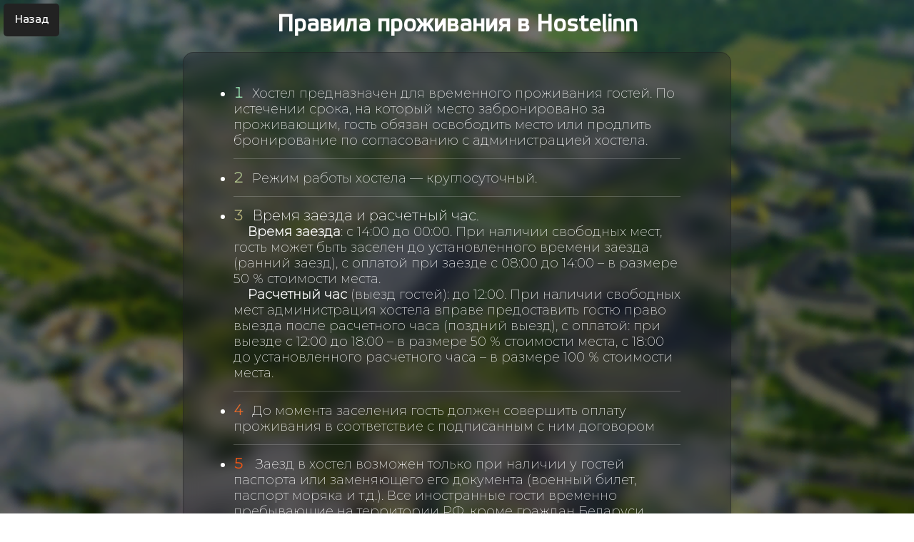

--- FILE ---
content_type: text/html; charset=utf-8
request_url: https://hostel-inn.ru/rules
body_size: 4041
content:
<!DOCTYPE html>
<html>

<head>
    <title>Правила проживания в Hostelinn | Inno.Coffee</title>
    <meta charset="utf-8">
    <meta name="viewport" content="width=device-width,initial-scale=1">
    <link rel="icon" href="favicon.ico">

    <style type="text/css">
        /*Include font*/
        @import url('https://fonts.googleapis.com/css?family=Montserrat:200&display=swap');

        @font-face {
            font-family: Elektra;
            src: url(/static/Elektra.otf);
        }

        * {
            box-sizing: border-box
        }

        /*Body styles like background and margins*/
        body,
        html {
            background-size: cover;
            padding: 0;
            margin: 0;
            width: 100%;
            height: 100%;
            background-attachment: fixed;
            overflow-x: hidden;
            font-family: Elektra;
        }

        body:before {
            content: '';
            background: url(/static/background.png);
            background-size: cover;
            position: fixed;
            width: 100%;
            left: 0;
            right: 0;
            top: 0;
            bottom: 0;
            z-index: -1;
        }

        .back {
            position: absolute;
            font-size: 16px;
            background: #222;
            color: #fff;
            padding: 15px;
            text-decoration: none;
            top: 0;
            left: 0;
            margin: auto;
            border-radius: 5px;
            margin-left: 5px;
            margin-top: 5px;
        }

        h1 {
            text-align: center;
            color: #fff;
        }

        .bigger {
            font-size: 20px;
        }

        ul, li {
            margin-top: 0;
        }

        ul li {
            font-size: 18px;
            color: #fff;
            font-family: Montserrat;
            font-weight: 200;
            text-align: left;
        }

        /* List */
        ul {
            counter-reset: index;
            padding: 0;
        }

        /* List element */
        li {
            counter-increment: index;
            padding: 14px 0;
            box-sizing: border-box;
        }


        /* Element counter */
        li::before {
            content: counters(index, ".", decimal);
            font-size: 20px;
            text-align: right;
            font-weight: bold;
            min-width: 50px;
            padding-right: 12px;
            font-variant-numeric: tabular-nums;
            align-self: flex-start;
            background-image: linear-gradient(to bottom, aquamarine, orangered);
            background-attachment: fixed;
            background-clip: text;
            -webkit-background-clip: text;
            -webkit-text-fill-color: transparent;
        }


        /* Element separation */
        li+li {
            border-top: 1px solid rgba(255, 255, 255, 0.2);
        }

        .darker {
            width: 100%;
            height: 100%;
            margin: 0;
            padding: 0;
            background: rgba(0, 0, 0, .5);
            position: fixed;
            margin: 0;
            z-index: -1;
        }

        .rules {
            padding: 30px 70px;
            border-radius: 15px;
            backdrop-filter: blur(10px);
            border: 1px solid rgba(30, 30, 30, .4);
            background: rgba(30, 30, 40, .3);
            width: 60vw;
            margin-left: 20vw;
        }
    </style>
</head>

<body>
    <div class="darker"></div>
    <a href="/" class="back">Назад</a>
    <h1>Правила проживания в Hostelinn</h1>
    <div class="rules">
        <ul>
            <li>Хостел предназначен для временного проживания гостей. По истечении срока, на который место забронировано
                за проживающим, гость обязан освободить место или продлить бронирование по согласованию с администрацией
                хостела.</li>
            <li>Режим работы хостела — круглосуточный.</li>
            <li><span class="bigger">Время заезда и расчетный час.</span><br>&nbsp;&nbsp;&nbsp;&nbsp;<b>Время
                    заезда</b>: с 14:00 до 00:00. При наличии свободных мест, гость может быть заселен до установленного
                времени заезда (ранний заезд), с оплатой при заезде с 08:00 до 14:00 – в размере 50 % стоимости
                места.<br>&nbsp;&nbsp;&nbsp;&nbsp;<b>Расчетный час</b> (выезд гостей): до 12:00. При наличии свободных
                мест администрация хостела вправе предоставить гостю право выезда после расчетного часа (поздний выезд),
                с оплатой: при выезде с 12:00 до 18:00 – в размере 50 % стоимости места, с 18:00 до установленного
                расчетного часа – в размере 100 % стоимости места.</li>
            <li>До момента заселения гость должен совершить оплату проживания в соответствие с подписанным с ним
                договором</li>
            <li> Заезд в хостел возможен только при наличии у гостей паспорта или заменяющего его документа (военный
                билет, паспорт моряка и т.д.). Все иностранные гости временно пребывающие на территории РФ, кроме
                граждан Беларуси, Украины и Казахстана, подлежат обязательному миграционному учету в соответствии с
                законодательством РФ.</li>
            <li>По желанию гостя номер может предоставляться ему целиком, при условии полной оплаты стоимости всех мест
                в номере (при наличии свободных номеров).</li>
            <li>При опоздании гостя бронь аннулируется, если иное не согласовано между гостем и администрацией.</li>
            <li>В случае обнаружения забытых вещей администрация принимает меры к возврату их владельцам. Если владелец
                не найден, администрация хранит забытые вещи в течение 7 дней.</li>
            <li><span class="bigger">Проживающий в хостеле обязуется</span>:
                <br>&nbsp;&nbsp;&nbsp;&nbsp;&nbsp;&nbsp;&nbsp;&nbsp;- соблюдать установленные в хостеле правила
                проживания;
                <br>&nbsp;&nbsp;&nbsp;&nbsp;&nbsp;&nbsp;&nbsp;&nbsp;- соблюдать чистоту в комнатах для проживания,
                общественных помещениях – кухне, комнате отдыха в санузлах и т.п.;
                <br>&nbsp;&nbsp;&nbsp;&nbsp;&nbsp;&nbsp;&nbsp;&nbsp;- строго соблюдать правила пожарной безопасности;
                <br>&nbsp;&nbsp;&nbsp;&nbsp;&nbsp;&nbsp;&nbsp;&nbsp;- выключать основное освещение после 23:00;
                <br>&nbsp;&nbsp;&nbsp;&nbsp;&nbsp;&nbsp;&nbsp;&nbsp;- соблюдать тишину в хостеле в период с 22:00 до
                09:00;
                <br>&nbsp;&nbsp;&nbsp;&nbsp;&nbsp;&nbsp;&nbsp;&nbsp;- возместить ущерб в случае утраты или повреждения
                имущества хостела;
                <br>&nbsp;&nbsp;&nbsp;&nbsp;&nbsp;&nbsp;&nbsp;&nbsp;- поддерживать порядок на кухне, мыть за собой
                посуду.
            </li>
            <li><span class="bigger">В хостеле запрещается</span>:
                <br>&nbsp;&nbsp;&nbsp;&nbsp;&nbsp;&nbsp;&nbsp;&nbsp;- оставлять в жилых комнатах посторонних лиц;
                <br>&nbsp;&nbsp;&nbsp;&nbsp;&nbsp;&nbsp;&nbsp;&nbsp;- хранить легковоспламеняющиеся материалы, оружие,
                наркотические средства, определяемые законодательством Российской Федерации;
                <br>&nbsp;&nbsp;&nbsp;&nbsp;&nbsp;&nbsp;&nbsp;&nbsp;- принимать пищу в номерах;
                <br>&nbsp;&nbsp;&nbsp;&nbsp;&nbsp;&nbsp;&nbsp;&nbsp;- употреблять алкогольные и слабоалкогольные напитки
                во всех помещениях хостела, находиться в хостеле в состоянии алкогольного или наркотического опьянения;
                <br>&nbsp;&nbsp;&nbsp;&nbsp;&nbsp;&nbsp;&nbsp;&nbsp;- нарушать покой гостей, проживающих в комнате и в
                других комнатах хостела;
                <br>&nbsp;&nbsp;&nbsp;&nbsp;&nbsp;&nbsp;&nbsp;&nbsp;- курить во всех помещениях, кроме специально
                предназначенных для этого мест, согласно Федеральному Закону № 15-ФЗ «За курение гостя в
                непредназначенных местах гость может быть выселен из хостела без возврата денежных средств, в том числе
                за последующие сутки.
            </li>
            <li>Администрация хостела оставляет за собой право досрочно прервать пребывание гостя и выселить его в
                случае нахождения его в состоянии алкогольного, наркотического или иного вида опьянения или в случае
                иных нарушений правил проживания в хостеле и/или общественного порядка без возврата денежных средств, в
                том числе за последующие сутки. </li>
            <li>В хостеле осуществляется санитарная уборка помещений один раз в сутки с 11:00 до 14:00 </li>
            <li>Администрация хостела не несет ответственность за работу городских коммуникаций (аварийное отключение
                света, воды, тепла и пр.). </li>
            <li>При отсутствии гостя по месту проживания более суток (согласно расчетного часа) без предупреждения
                администрации хостела, администрация вправе составить опись имущества отсутствующего гостя и переместить
                его на хранение, с возложением впоследствии на гостя платы за хранение согласно прейскуранту,
                утвержденному администрацией хостела. Администрация принимает возможные меры для поиска гостя и возврата
                забытых вещей (за счет гостя). </li>
            <li>В случае возникновения жалоб со стороны гостя администрация принимает все возможные меры для
                урегулирования конфликта. </li>
            <li>В случаях, не предусмотренных настоящими правилами, администрация и потребитель (гость хостела)
                руководствуются действующим законодательством Российской Федерации. </li>
        </ul>
    </div>
    <h1>Желаем вам приятного отдыха!
        Администрация Hostelinn</h1>
<script defer src="https://static.cloudflareinsights.com/beacon.min.js/vcd15cbe7772f49c399c6a5babf22c1241717689176015" integrity="sha512-ZpsOmlRQV6y907TI0dKBHq9Md29nnaEIPlkf84rnaERnq6zvWvPUqr2ft8M1aS28oN72PdrCzSjY4U6VaAw1EQ==" data-cf-beacon='{"version":"2024.11.0","token":"88d4519fbd0a48388db4ec82e64b319f","r":1,"server_timing":{"name":{"cfCacheStatus":true,"cfEdge":true,"cfExtPri":true,"cfL4":true,"cfOrigin":true,"cfSpeedBrain":true},"location_startswith":null}}' crossorigin="anonymous"></script>
</body>

</html>